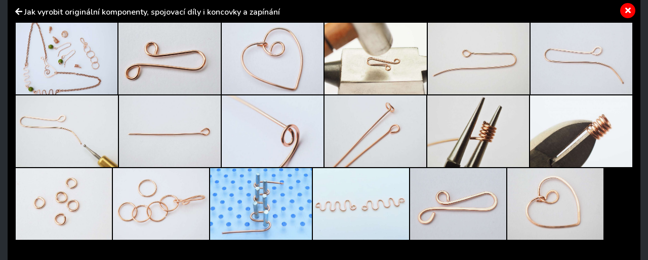

--- FILE ---
content_type: text/html; charset=utf-8
request_url: https://primanapady.cz/clanek-296216-jak-vyrobit-originalni-komponenty-spojovaci-dily-i-koncovky-a-zapinani/galerie
body_size: 8230
content:
<!DOCTYPE html>
<html>

<head>
    <meta charset="utf-8">
    <meta name="viewport" content="width=device-width, initial-scale=1.0, shrink-to-fit=no">
    <meta name="referrer" content="no-referrer-when-downgrade" id="referrer-policy-meta">

    <link rel="preconnect" href="https://cdnjs.cloudflare.com">
	<link rel="dns-prefetch" href="https://cdnjs.cloudflare.com">
	<link rel="preconnect" href="https://fonts.googleapis.com">
	<link rel="dns-prefetch" href="https://fonts.googleapis.com">
	<link rel="preconnect" href="https://use.fontawesome.com">
	<link rel="dns-prefetch" href="https://use.fontawesome.com">
	<link rel="preconnect" href="https://img.primadoma.cz">
	<link rel="dns-prefetch" href="https://img.primadoma.cz">

    <title>Fotogalerie k článku Výroba komponentů na šperky | Prima nápady</title>
    <meta name="keywords" content="výroba komponentů, ručně vyráběné komponenty, komponenty ke šperkům" />
    <meta name="description" content="Abyste si neustále nemuseli kupovat komponenty a díly pro výrobu svých šperků, naučte se je jednoduše vyrábět sami a máte po starostech.">

    <!-- Icons -->
	<!-- The following icons can be replaced with your own, they are used by desktop and mobile browsers -->
	<link rel="apple-touch-icon" sizes="180x180" href="/theme/assets/img/favicons/apple-touch-icon.png">
	<link rel="icon" type="image/png" sizes="32x32" href="/theme/assets/img/favicons/favicon-32x32.png">
	<link rel="icon" type="image/png" sizes="16x16" href="/theme/assets/img/favicons/favicon-16x16.png">
	<link rel="manifest" href="/theme/assets/img/favicons/site.webmanifest">
	<link rel="mask-icon" href="/theme/assets/img/favicons/safari-pinned-tab.svg" color="#5bbad5">
	<meta name="msapplication-TileColor" content="#ffffff">
	<meta name="theme-color" content="#ffffff">
	<!-- END Icons -->

    <link rel="canonical" href="https://primanapady.cz/clanek-296216-jak-vyrobit-originalni-komponenty-spojovaci-dily-i-koncovky-a-zapinani/galerie">
	<meta property="og:url" content="https://primanapady.cz/clanek-296216-jak-vyrobit-originalni-komponenty-spojovaci-dily-i-koncovky-a-zapinani/galerie" />
	<meta name="robots" content="index, follow">
	
	
    <!-- OG:start -->
    <meta property="og:title" content="Fotogalerie k článku Výroba komponentů na šperky | Prima nápady" />
	<meta property="og:site_name" content="Prima nápady" />
	<meta property="og:type" content="website" />
	<meta property="og:description" content="Abyste si neustále nemuseli kupovat komponenty a díly pro výrobu svých šperků, naučte se je jednoduše vyrábět sami a máte po starostech." />
	<meta property="og:image" content="" />
	<meta property="og:image:width" content="1200" />
	<meta property="og:image:height" content="630" />
	<meta property="og:locale" content="cs_CZ" />
	<meta property="fb:app_id" content="2259871874251009">
		<!-- OG:end -->
	<meta name="google-adsense-account" content="ca-pub-2786720438173326">

  <meta name='article:is_pr' content='1'><meta name='ads:is_seznam' content='1'>
    <link rel="stylesheet" href="https://cdnjs.cloudflare.com/ajax/libs/twitter-bootstrap/4.5.3/css/bootstrap.min.css">

    <!-- Fonty -->

	<link rel="stylesheet" href="https://fonts.googleapis.com/css2?family=Source+Serif+Pro:ital,wght@0,200;0,300;0,400;0,600;0,700;0,900;1,200;1,300;1,400;1,600;1,700;1,900&display=swap">
	<link rel="stylesheet" href="https://fonts.googleapis.com/css2?family=Varela+Round&display=swap">
	<link rel="stylesheet" href="https://fonts.googleapis.com/css2?family=Comfortaa:wght@300;400;500;600;700&display=swap">
	<link rel="stylesheet" href="https://fonts.googleapis.com/css2?family=Varela+Round&display=swap">
	<link rel="stylesheet" href="https://fonts.googleapis.com/css2?family=Kodchasan:ital,wght@0,200;0,300;0,400;0,500;0,600;0,700;1,200;1,300;1,400;1,500;1,600;1,700&display=swap">
	<link rel="stylesheet" href="https://fonts.googleapis.com/css2?family=Nunito:ital,wght@0,200;0,300;0,400;0,600;0,700;0,800;0,900;1,200;1,300;1,400;1,600;1,700;1,800;1,900&display=swap">

    <link rel="stylesheet" href="https://use.fontawesome.com/releases/v5.12.0/css/all.css">

	<!-- Fonty -->

    <link rel="stylesheet" href="https://cdnjs.cloudflare.com/ajax/libs/font-awesome/4.7.0/css/font-awesome.min.css">
    <link rel="stylesheet" href="/theme/assets/fonts/fontawesome5-overrides.min.css">
    <link rel="stylesheet" href="/theme/assets/css/Contact-Form-Clean.css">
    <link rel="stylesheet" href="https://cdnjs.cloudflare.com/ajax/libs/animate.css/3.5.2/animate.min.css">
    <link rel="stylesheet" href="https://cdnjs.cloudflare.com/ajax/libs/Swiper/3.3.1/css/swiper.min.css">
    <link rel="stylesheet" href="/theme/assets/css/Simple-Slider_dolni.css">
    <link rel="stylesheet" href="/theme/assets/css/Simple-Slider_horni.css">
    <link rel="stylesheet" href="/theme/assets/css/styles.css">
	<link rel="stylesheet" href="/theme/assets/css/sticky-header.css">
	<link rel="stylesheet" href="https://cdnjs.cloudflare.com/ajax/libs/font-awesome/5.15.1/css/all.min.css" integrity="sha512-+4zCK9k+qNFUR5X+cKL9EIR+ZOhtIloNl9GIKS57V1MyNsYpYcUrUeQc9vNfzsWfV28IaLL3i96P9sdNyeRssA==" crossorigin="anonymous" />
	<link rel="stylesheet" href="/theme/assets/css/addons.css">
	<link rel="stylesheet" href="/theme/assets/gallery.css">    
    <script src="https://static.primacdn.cz/sas/cmp/cpex-cmp.js"></script>
<!-- Facebook Pixel Code -->
<script>
  !function(f,b,e,v,n,t,s)
  {if(f.fbq)return;n=f.fbq=function(){n.callMethod?
  n.callMethod.apply(n,arguments):n.queue.push(arguments)};
  if(!f._fbq)f._fbq=n;n.push=n;n.loaded=!0;n.version='2.0';
  n.queue=[];t=b.createElement(e);t.async=!0;
  t.src=v;s=b.getElementsByTagName(e)[0];
  s.parentNode.insertBefore(t,s)}(window, document,'script',
  'https://connect.facebook.net/en_US/fbevents.js');
  fbq('init', '410492633071298');
  fbq('track', 'PageView');
</script>
<noscript><img height="1" width="1" style="display:none"
  src="https://www.facebook.com/tr?id=410492633071298&ev=PageView&noscript=1"
/></noscript>
<!-- End Facebook Pixel Code --><!-- Google Tag Manager -->
<script>
	function addGTM(w, d, s, l, i) {
		w[l] = w[l] || [];
		w[l].push({'gtm.start': new Date().getTime(), event: 'gtm.js'});
		var f = d.getElementsByTagName(s)[0],
			j = d.createElement(s),
			dl = l != 'dataLayer' ? '&l=' + l : '';
		j.async = true;
		j.src = 'https://www.googletagmanager.com/gtm.js?id=' + i + dl;
		f.parentNode.insertBefore(j, f);
	}
	window.didomiOnReady = window.didomiOnReady || [];
	window.didomiOnReady.push(function () {
		addGTM(window, document, 'script', 'dataLayer', 'GTM-KSXVDJN');
	});
</script>
<!-- End Google Tag Manager -->
<script type="text/javascript" src="https://d21-a.sdn.cz/d_21/sl/3/loader.js"></script>
<script src="https://pocitadlolibise.seznam.cz/pocitadlolibise.js" async></script>
    <script src="https://cdn.jsdelivr.net/gh/recombee/js-api-client/dist/recombee-api-client.min.js"></script>
<script>
(function() {

	window.didomiOnReady = window.didomiOnReady || [];
	window.didomiOnReady.push(function (Didomi) {

		if(Didomi.getUserConsentStatusForPurpose('cookies') && Didomi.getUserConsentStatusForPurpose('market_research') ){
			console.log("didomi ready");
			//recombee
			function getCookie(cname) {
	  			var name = cname + "=";
	  			var ca = document.cookie.split(';');
	  			for(var i = 0; i < ca.length; i++) {
					var c = ca[i];
					while (c.charAt(0) == ' ') {
		  			c = c.substring(1);
					}
					if (c.indexOf(name) == 0) {
		  			return c.substring(name.length, c.length);
					}
	  			}
	  			return "";
			}

			var getUrlParameter = function getUrlParameter(sParam) {
	    		var sPageURL = window.location.search.substring(1),
	        		sURLVariables = sPageURL.split('&'),
	        		sParameterName,
	        		i;

	    		for (i = 0; i < sURLVariables.length; i++) {
	        		sParameterName = sURLVariables[i].split('=');
	        		if (sParameterName[0] === sParam) {
	            		return sParameterName[1] === undefined ? true : decodeURIComponent(sParameterName[1]);
	        		}
	    		}
	    		return null;
			}

			var pathArray = window.location.pathname.split('/');
			var url = pathArray.splice(1,1);

			var item = "primadoma-";
			if(url[0] != ""){
				items = url[0].split('-');
				if(items[0] == 'clanek' && items[1] !="") {
					item = item+items[1];
					var article_object_id = items[1];
					var public_token = 'syGAjIijTmzHy7kPeckrr8GBc8HYHvEyQpuJsfjV7Dnxq02wUf3k5IAzgVTfCtx6';
					var database = 'ftv-prima-cross-domain';
					var recc = getCookie("_ga").slice(6);
					if(recc != "")
					{
						var client = new recombee.ApiClient(database, public_token);
						var recommId = getUrlParameter('recommId');
						client.send( new recombee.AddDetailView(recc, item, {
							'timestamp': new Date().toISOString(),
							'cascadeCreate': true,
							'recommId': recommId,
						}));

						// seznam
						var is_seznam = document.querySelector('meta[name="ads:is_seznam"]').content;

						// firemni článek
						var is_pr = document.querySelector('meta[name="article:is_pr"]').content;
						if (is_pr == 0) {
							client.send(new recombee.RecommendItemsToItem(item, recc, 5, {
								'returnProperties': true,
								'scenario': 'primadoma-articles'
							}), (err, response) => {
								//console.log(response);
								if (Object.getPrototypeOf(response) === Object.prototype)
								{
									// doporučené články z recombee
									var recommId = response.recommId;

									if (is_seznam == 1) {
										var utm = "?utm_source=www.seznam.cz&utm_medium=sekce-z-internetu&recommId="+recommId;
									} else {
										var utm = "?utm_source=PDM-links&utm_medium=recombee&recommId="+recommId;
									}

									const articles 	= new Array();
									const videos 		= new Array();
									const products	= new Array();
									const domains 	= new Array("primanapady.cz", "ceskykutil.cz", "fachmani.cz", "zahradkarskaporadna.cz");
									Object.values(response.recomms).forEach(result => {
										// doporučené články pro primadoma
										if (result.values.type == "article" && domains.includes(result.values.domain)) {
											article = new Array(result.values.title, result.values.image, result.values.url+utm);
											articles.push(article);

										// doporučené clánky pro iprima
										} else if (result.values.type == "article" && result.values.domain.includes("iprima")) {
											article_iprima = new Array(result.values.title, result.values.image, result.values.url+utm);

										// doporucene videa
										} else if (result.values.type == "bonus") {
											// ziskam object_id videa
											video_id = result.id.split("-");
											videos.push(video_id[1]);

										// doporucene produkty
										} else if (result.values.type == "product") {
											// ziskam object_id produktu
											product_id = result.id.split("-");
											products.push(product_id[1]);
										}
									});

									// sestavim si pole clanku (primadoma + iprima)
									if (typeof article_iprima !== 'undefined') {
										articles.splice(1, 0, article_iprima);
									}

									// náhrada na webu - articles
									var places = document.querySelectorAll('.internal-banner-zone:not(.rendered)');
									for (var i = 0; i < places.length; i++) {
										var element = places.item(i);

										var content =  "<div class='advert-info recombee embedded-article'>";
												content += " <article class='d-flex align-items-center'>";
												content += "    <a class='img-wrapper-link d-flex-modifikator01' href='"+articles[i][2]+"' target='_blank' title='"+articles[i][0]+"'>";
												content += "      <img data-bs-hover-animate='pulse' class='img-fluid' src='"+articles[i][1]+"' alt=''>";
												content += "    </a>";
												content += "    <a class='text-wrapper-link' href='"+articles[i][2]+"' target='_blank' title='"+articles[i][0]+"'>";
												content += "      <p class='read-also'>Čtěte také</p>";
												content += "      <h3 class='text'><strong>"+articles[i][0]+"</strong></h3>";
												content += "    </a>";
												content += "  </article>";
												content += "</div>";

										element.innerHTML = content;
									}

									/*
									// náhrada na webu - videos
									const video_snipets = new Array();
									$.post("/objectminer/videos", {videos:videos,article_object_id:article_object_id}, function(data) {
										var video_codes = JSON.parse(data);
										if (video_codes !== null) {
											for (var i = 0; i < video_codes.length; i++) {
												var streamcz_url = video_codes[i].streamcz_url;
												var onnetworktv_code = video_codes[i].onnetworktv_code;

												if (streamcz_url.length > 0) {
													// prehravac pro stream
													var content =  "<div class='embed-responsive embed-responsive-16by9'>";
														content += "	<iframe class='embed-responsive-item' style='display:block' src='https://www.stream.cz/embed/index?urlName="+streamcz_url+"' frameborder='0' allowfullscreen></iframe>";
															content += "</div>";
													video_snipets.push(content);

												} else if (onnetworktv_code.length > 0) {
													// prehravac pro onnetworkTV
													video_snipets.push(new Array("https://video.onnetwork.tv/embed.php?sid="+onnetworktv_code));
												}
											}
										}

										var places = document.getElementsByClassName("internal-video-zone");

										for (var i = 0; i < places.length; i++) {
											var element = places.item(i);

											if (typeof video_snipets[i] !== "undefined") {
												if (Array.isArray(video_snipets[i])) {
													// prehravac pro onnetworkTV
													var script = document.createElement('script');
													script.src = video_snipets[i][0];
													element.innerHTML = "";
													element.appendChild(script);
												} else {
													// prehravac pro stream
													element.innerHTML = video_snipets[i];
												}
											}
										}
									})

									// náhrada na webu - products
									$.post("/objectminer/products", {products:products,article_object_id:article_object_id}, function(data) {
										var places = document.getElementsByClassName("internal-product-zone");
										// náhrady pouze kdyz nejsem na seznamu
										if (is_seznam == 0) {
											for (var i = 0; i < places.length; i++) {
												var element = places.item(i);
												element.innerHTML = data;
											}
										}
									})
								*/
								}
							})
						}
					}
				}
			}
		}
	});
})();

</script>

    
  <!-- logging -->
  <script>
      document.addEventListener("DOMContentLoaded", () => {
          var xhr = new XMLHttpRequest();
          xhr.open("GET", "/logging.php", true);
          xhr.send();
      });
  </script>
</head>

<body id="page-top">


	<!-- Google Tag Manager (noscript) -->
<noscript><iframe src="https://www.googletagmanager.com/ns.html?id=GTM-KSXVDJN" height="0" width="0" style="display:none;visibility:hidden"></iframe></noscript>
<!-- End Google Tag Manager (noscript) -->	
		
	<style>
		
		
		/* G:end image-gallery-grid-comp */
	</style>
	
	
	
	
	
	<div class="container-fluid gallery-dark">
		
			

<div class="wrapper gallery p-2 p-sm-4">
			<a href="/clanek-296216-jak-vyrobit-originalni-komponenty-spojovaci-dily-i-koncovky-a-zapinani" class="close-button"><i class="fas fa-times"></i></a>
			<h1 class="gallery-header mb-3">
				<i class="fas fa-arrow-left"></i>
				<a href="/clanek-296216-jak-vyrobit-originalni-komponenty-spojovaci-dily-i-koncovky-a-zapinani" title="zpět na článek">Jak vyrobit originální komponenty, spojovací díly i koncovky a zapínání</a>
			</h1>




      <!--Start: Whole gallery - výpis všech fotek -->
			<div class="whole-gallery">
				<div class="photo-slider photo-list whole-list d-flex flex-wrap justify-content-between">
                          <a href="/clanek-296216-jak-vyrobit-originalni-komponenty-spojovaci-dily-i-koncovky-a-zapinani/galerie/1">
                  <img src="https://img.primadoma.cz/w_5/41/ce/column/41ce869dce59ccd9e237b59cf99de670_p7200144.jpg" alt="Jak vyrobit Originální komponenty, spojovací díly i koncovky a zapínání (Zdroj: Časopis Korálki)" class="photo-slider-item">
                </a>
                          <a href="/clanek-296216-jak-vyrobit-originalni-komponenty-spojovaci-dily-i-koncovky-a-zapinani/galerie/2">
                  <img src="https://img.primadoma.cz/w_5/37/c1/column/37c1e5cd9291a92ed240db13538288a6_1.jpg" alt="Zapínání na náhrdelník nebo náramek jednoduše stočte na kulatých kleštích" class="photo-slider-item">
                </a>
                          <a href="/clanek-296216-jak-vyrobit-originalni-komponenty-spojovaci-dily-i-koncovky-a-zapinani/galerie/3">
                  <img src="https://img.primadoma.cz/w_5/26/25/column/262582beec685606397fae91a831189f_2.jpg" alt="Tvarů zapínání může být mnoho typů" class="photo-slider-item">
                </a>
                          <a href="/clanek-296216-jak-vyrobit-originalni-komponenty-spojovaci-dily-i-koncovky-a-zapinani/galerie/4">
                  <img src="https://img.primadoma.cz/w_5/8e/e6/column/8ee62e873a352275cde6fb500204117e_3.jpg" alt="Po vytvarování zapínání roztepejte kladívkem" class="photo-slider-item">
                </a>
                          <a href="/clanek-296216-jak-vyrobit-originalni-komponenty-spojovaci-dily-i-koncovky-a-zapinani/galerie/5">
                  <img src="https://img.primadoma.cz/w_5/f0/5a/column/f05a6a7dd74e0eab56ac6c1822e3e59a_6.jpg" alt="Náušnicové háčky jsou velmi podobné jako zapínání " class="photo-slider-item">
                </a>
                          <a href="/clanek-296216-jak-vyrobit-originalni-komponenty-spojovaci-dily-i-koncovky-a-zapinani/galerie/6">
                  <img src="https://img.primadoma.cz/w_5/ae/28/column/ae284490695b61676d8c43b05f6b877e_7.jpg" alt="Konce háčků by měly být zakulacené" class="photo-slider-item">
                </a>
                          <a href="/clanek-296216-jak-vyrobit-originalni-komponenty-spojovaci-dily-i-koncovky-a-zapinani/galerie/7">
                  <img src="https://img.primadoma.cz/w_5/79/1b/column/791b02215fbd3f62253420d31652b8aa_8.jpg" alt="V zadní části a v oblasti dírky by měly háčky zůstat kulaté" class="photo-slider-item">
                </a>
                          <a href="/clanek-296216-jak-vyrobit-originalni-komponenty-spojovaci-dily-i-koncovky-a-zapinani/galerie/8">
                  <img src="https://img.primadoma.cz/w_5/c5/af/column/c5af93277ae2b3a3cd729dd3a5aace9b_9.jpg" alt="Ketlovací jehlu vyrobte jednoduše stočením očka " class="photo-slider-item">
                </a>
                          <a href="/clanek-296216-jak-vyrobit-originalni-komponenty-spojovaci-dily-i-koncovky-a-zapinani/galerie/9">
                  <img src="https://img.primadoma.cz/w_5/b0/37/column/b037483ac1da043de7d45883ec646978_10.jpg" alt=" Ketlovací nýt můžete nahradit drátkem" class="photo-slider-item">
                </a>
                          <a href="/clanek-296216-jak-vyrobit-originalni-komponenty-spojovaci-dily-i-koncovky-a-zapinani/galerie/10">
                  <img src="https://img.primadoma.cz/w_5/ac/86/column/ac862f40387032a668cd8278dd13166b_11.jpg" alt="Na konci nýtu stočíte ozdobnou spirálku " class="photo-slider-item">
                </a>
                          <a href="/clanek-296216-jak-vyrobit-originalni-komponenty-spojovaci-dily-i-koncovky-a-zapinani/galerie/11">
                  <img src="https://img.primadoma.cz/w_5/2d/9e/column/2d9ef170e446fd7c142032ef5714605c_12.jpg" alt="Pár kroužků vyrobíte na špičatých kulatých kleštích" class="photo-slider-item">
                </a>
                          <a href="/clanek-296216-jak-vyrobit-originalni-komponenty-spojovaci-dily-i-koncovky-a-zapinani/galerie/12">
                  <img src="https://img.primadoma.cz/w_5/10/03/column/10035dd6df6b053f5bdb99a649b3adc9_13.jpg" alt="Detail štípání spirály na kroužky" class="photo-slider-item">
                </a>
                          <a href="/clanek-296216-jak-vyrobit-originalni-komponenty-spojovaci-dily-i-koncovky-a-zapinani/galerie/13">
                  <img src="https://img.primadoma.cz/w_5/1e/01/column/1e01f3a78400e7b33c554c0751f80388_14.jpg" alt="Stočte několik otoček a přestřihněte je štípacími kleštěmi" class="photo-slider-item">
                </a>
                          <a href="/clanek-296216-jak-vyrobit-originalni-komponenty-spojovaci-dily-i-koncovky-a-zapinani/galerie/14">
                  <img src="https://img.primadoma.cz/w_5/85/a1/column/85a1506b25095586767782c2bf3ff63a_15.jpg" alt="Z vyrobených kroužků můžete také sestavit řetízek " class="photo-slider-item">
                </a>
                          <a href="/clanek-296216-jak-vyrobit-originalni-komponenty-spojovaci-dily-i-koncovky-a-zapinani/galerie/15">
                  <img src="https://img.primadoma.cz/w_5/38/9a/column/389a1a13cb38ae53bbd7d29f42eab170_16.jpg" alt="K výrobě komponentů je dobré využít drátovací podložku " class="photo-slider-item">
                </a>
                          <a href="/clanek-296216-jak-vyrobit-originalni-komponenty-spojovaci-dily-i-koncovky-a-zapinani/galerie/16">
                  <img src="https://img.primadoma.cz/w_5/34/d2/column/34d26d88b9d5facd90326fd8805289d0_17.jpg" alt="Komponenty mohou být také tepané" class="photo-slider-item">
                </a>
                          <a href="/clanek-296216-jak-vyrobit-originalni-komponenty-spojovaci-dily-i-koncovky-a-zapinani/galerie/17">
                  <img src="https://img.primadoma.cz/w_5/42/a1/column/42a1cb28639d6c5cc255b28e2ae76f4b_4.jpg" alt="A získáte plochý tvar" class="photo-slider-item">
                </a>
                          <a href="/clanek-296216-jak-vyrobit-originalni-komponenty-spojovaci-dily-i-koncovky-a-zapinani/galerie/18">
                  <img src="https://img.primadoma.cz/w_5/8d/83/column/8d83098e19ce4f76059615141ea2fa6e_5.jpg" alt="Roztepané zapínání bude pevnější" class="photo-slider-item">
                </a>
          


<!-- TOME netusim co je tohle? -->
					<a href="#sem nic" style="flex-grow: 100;"></a>
				</div>
			</div><!--END: Whole gallery -->
<!-- TOM: end: VÝPIS VŠECH FOTEK - hlavní sekce  ========================================================================= --->

			<!-- back button pro mobil -->
			<div class="d-block d-md-none text-center" >
				<a href="/clanek-296216-jak-vyrobit-originalni-komponenty-spojovaci-dily-i-koncovky-a-zapinani" class="btn button-bigger secondary-color-bg text-white mt-2 mb-3">Zpět na článek</a>
			</div>

</div> <!-- end of: class="wrapper -->
			

	</div>



	



    
	<script src="https://cdnjs.cloudflare.com/ajax/libs/jquery/3.5.1/jquery.min.js"></script>

    <script src="/theme/assets/js/bs-init.js"></script>
    <script src="https://cdnjs.cloudflare.com/ajax/libs/Swiper/3.3.1/js/swiper.jquery.min.js"></script>
    <script src="/theme/assets/js/Simple-Slider.js"></script>
    <script src="/theme/assets/js/Sticky-header.js"></script>

		<script src="/theme/assets/jquery-validation/jquery.validate.min.js"></script>
		<script src="/theme/assets/jquery-validation/additional-methods.min.js"></script>
		<script src="/theme/assets/jquery-validation/messages_cs.min.js"></script>

    
	<script src="https://track.median.eu/mediankitexternal.js?cmptype=cmp&mkident=primanapady.cz"></script>	<!-- (C)2000-2013 Gemius SA - gemiusAudience / primanapady.cz / Ostatni -->
	<script type="text/javascript">
	<!--//--><![CDATA[//><!--
	var pp_gemius_identifier = '0tHrsu9aiHzVrzLzEUeqL5SqXfdGTnskqKfOxEKub5z..7';
	var gemius_init_timeout = 10000;
	var pp_gemius_use_cmp = true;
	// lines below shouldn't be edited
	function gemius_pending(i) { window[i] = window[i] || function() {var x = window[i+'_pdata'] = window[i+'_pdata'] || []; x[x.length]=arguments;};};
	gemius_pending('gemius_hit'); gemius_pending('gemius_event'); gemius_pending('pp_gemius_hit'); gemius_pending('pp_gemius_event');
	(function(d,t) {try {var gt=d.createElement(t),s=d.getElementsByTagName(t)[0],l='http'+((location.protocol=='https:')?'s':''); gt.setAttribute('async','async');
	gt.setAttribute('defer','defer'); gt.src=l+'://spir.hit.gemius.pl/xgemius.js'; s.parentNode.insertBefore(gt,s);} catch (e) {}})(document,'script');
	//--><!]]>
	</script>


		<!-- SAS lib -->
	<script src="https://static.primacdn.cz/sas/primanapady/prod/loader.js" type="text/javascript"></script>
<!-- Seznam SSP lib -->
<script>
//	sssp.getAdsByTags();
  //sssp.getAds(config);
</script>

</body>

</html>
